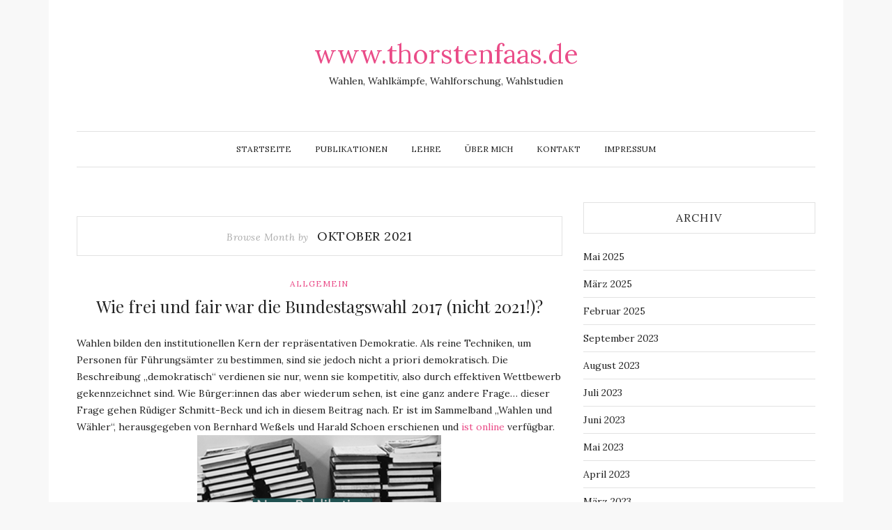

--- FILE ---
content_type: text/html; charset=UTF-8
request_url: https://www.thorstenfaas.de/?m=202110
body_size: 9664
content:
<!DOCTYPE html>
<html lang="de">
<head>
	<meta charset="UTF-8">
	<meta name="viewport" content="width=device-width, initial-scale=1.0">
	<link rel="profile" href="http://gmpg.org/xfn/11">
	<link rel="pingback" href="https://www.thorstenfaas.de/xmlrpc.php">

	<title>Oktober 2021 &#8211; www.thorstenfaas.de</title>
<meta name='robots' content='max-image-preview:large' />
	<style>img:is([sizes="auto" i], [sizes^="auto," i]) { contain-intrinsic-size: 3000px 1500px }</style>
	<link rel='dns-prefetch' href='//fonts.googleapis.com' />
<link rel="alternate" type="application/rss+xml" title="www.thorstenfaas.de &raquo; Feed" href="https://www.thorstenfaas.de/?feed=rss2" />
<link rel="alternate" type="application/rss+xml" title="www.thorstenfaas.de &raquo; Kommentar-Feed" href="https://www.thorstenfaas.de/?feed=comments-rss2" />
<script type="text/javascript">
/* <![CDATA[ */
window._wpemojiSettings = {"baseUrl":"https:\/\/s.w.org\/images\/core\/emoji\/16.0.1\/72x72\/","ext":".png","svgUrl":"https:\/\/s.w.org\/images\/core\/emoji\/16.0.1\/svg\/","svgExt":".svg","source":{"concatemoji":"https:\/\/www.thorstenfaas.de\/wp-includes\/js\/wp-emoji-release.min.js?ver=6.8.3"}};
/*! This file is auto-generated */
!function(s,n){var o,i,e;function c(e){try{var t={supportTests:e,timestamp:(new Date).valueOf()};sessionStorage.setItem(o,JSON.stringify(t))}catch(e){}}function p(e,t,n){e.clearRect(0,0,e.canvas.width,e.canvas.height),e.fillText(t,0,0);var t=new Uint32Array(e.getImageData(0,0,e.canvas.width,e.canvas.height).data),a=(e.clearRect(0,0,e.canvas.width,e.canvas.height),e.fillText(n,0,0),new Uint32Array(e.getImageData(0,0,e.canvas.width,e.canvas.height).data));return t.every(function(e,t){return e===a[t]})}function u(e,t){e.clearRect(0,0,e.canvas.width,e.canvas.height),e.fillText(t,0,0);for(var n=e.getImageData(16,16,1,1),a=0;a<n.data.length;a++)if(0!==n.data[a])return!1;return!0}function f(e,t,n,a){switch(t){case"flag":return n(e,"\ud83c\udff3\ufe0f\u200d\u26a7\ufe0f","\ud83c\udff3\ufe0f\u200b\u26a7\ufe0f")?!1:!n(e,"\ud83c\udde8\ud83c\uddf6","\ud83c\udde8\u200b\ud83c\uddf6")&&!n(e,"\ud83c\udff4\udb40\udc67\udb40\udc62\udb40\udc65\udb40\udc6e\udb40\udc67\udb40\udc7f","\ud83c\udff4\u200b\udb40\udc67\u200b\udb40\udc62\u200b\udb40\udc65\u200b\udb40\udc6e\u200b\udb40\udc67\u200b\udb40\udc7f");case"emoji":return!a(e,"\ud83e\udedf")}return!1}function g(e,t,n,a){var r="undefined"!=typeof WorkerGlobalScope&&self instanceof WorkerGlobalScope?new OffscreenCanvas(300,150):s.createElement("canvas"),o=r.getContext("2d",{willReadFrequently:!0}),i=(o.textBaseline="top",o.font="600 32px Arial",{});return e.forEach(function(e){i[e]=t(o,e,n,a)}),i}function t(e){var t=s.createElement("script");t.src=e,t.defer=!0,s.head.appendChild(t)}"undefined"!=typeof Promise&&(o="wpEmojiSettingsSupports",i=["flag","emoji"],n.supports={everything:!0,everythingExceptFlag:!0},e=new Promise(function(e){s.addEventListener("DOMContentLoaded",e,{once:!0})}),new Promise(function(t){var n=function(){try{var e=JSON.parse(sessionStorage.getItem(o));if("object"==typeof e&&"number"==typeof e.timestamp&&(new Date).valueOf()<e.timestamp+604800&&"object"==typeof e.supportTests)return e.supportTests}catch(e){}return null}();if(!n){if("undefined"!=typeof Worker&&"undefined"!=typeof OffscreenCanvas&&"undefined"!=typeof URL&&URL.createObjectURL&&"undefined"!=typeof Blob)try{var e="postMessage("+g.toString()+"("+[JSON.stringify(i),f.toString(),p.toString(),u.toString()].join(",")+"));",a=new Blob([e],{type:"text/javascript"}),r=new Worker(URL.createObjectURL(a),{name:"wpTestEmojiSupports"});return void(r.onmessage=function(e){c(n=e.data),r.terminate(),t(n)})}catch(e){}c(n=g(i,f,p,u))}t(n)}).then(function(e){for(var t in e)n.supports[t]=e[t],n.supports.everything=n.supports.everything&&n.supports[t],"flag"!==t&&(n.supports.everythingExceptFlag=n.supports.everythingExceptFlag&&n.supports[t]);n.supports.everythingExceptFlag=n.supports.everythingExceptFlag&&!n.supports.flag,n.DOMReady=!1,n.readyCallback=function(){n.DOMReady=!0}}).then(function(){return e}).then(function(){var e;n.supports.everything||(n.readyCallback(),(e=n.source||{}).concatemoji?t(e.concatemoji):e.wpemoji&&e.twemoji&&(t(e.twemoji),t(e.wpemoji)))}))}((window,document),window._wpemojiSettings);
/* ]]> */
</script>
<style id='wp-emoji-styles-inline-css' type='text/css'>

	img.wp-smiley, img.emoji {
		display: inline !important;
		border: none !important;
		box-shadow: none !important;
		height: 1em !important;
		width: 1em !important;
		margin: 0 0.07em !important;
		vertical-align: -0.1em !important;
		background: none !important;
		padding: 0 !important;
	}
</style>
<link rel='stylesheet' id='wp-block-library-css' href='https://www.thorstenfaas.de/wp-includes/css/dist/block-library/style.min.css?ver=6.8.3' type='text/css' media='all' />
<style id='classic-theme-styles-inline-css' type='text/css'>
/*! This file is auto-generated */
.wp-block-button__link{color:#fff;background-color:#32373c;border-radius:9999px;box-shadow:none;text-decoration:none;padding:calc(.667em + 2px) calc(1.333em + 2px);font-size:1.125em}.wp-block-file__button{background:#32373c;color:#fff;text-decoration:none}
</style>
<style id='global-styles-inline-css' type='text/css'>
:root{--wp--preset--aspect-ratio--square: 1;--wp--preset--aspect-ratio--4-3: 4/3;--wp--preset--aspect-ratio--3-4: 3/4;--wp--preset--aspect-ratio--3-2: 3/2;--wp--preset--aspect-ratio--2-3: 2/3;--wp--preset--aspect-ratio--16-9: 16/9;--wp--preset--aspect-ratio--9-16: 9/16;--wp--preset--color--black: #000000;--wp--preset--color--cyan-bluish-gray: #abb8c3;--wp--preset--color--white: #ffffff;--wp--preset--color--pale-pink: #f78da7;--wp--preset--color--vivid-red: #cf2e2e;--wp--preset--color--luminous-vivid-orange: #ff6900;--wp--preset--color--luminous-vivid-amber: #fcb900;--wp--preset--color--light-green-cyan: #7bdcb5;--wp--preset--color--vivid-green-cyan: #00d084;--wp--preset--color--pale-cyan-blue: #8ed1fc;--wp--preset--color--vivid-cyan-blue: #0693e3;--wp--preset--color--vivid-purple: #9b51e0;--wp--preset--gradient--vivid-cyan-blue-to-vivid-purple: linear-gradient(135deg,rgba(6,147,227,1) 0%,rgb(155,81,224) 100%);--wp--preset--gradient--light-green-cyan-to-vivid-green-cyan: linear-gradient(135deg,rgb(122,220,180) 0%,rgb(0,208,130) 100%);--wp--preset--gradient--luminous-vivid-amber-to-luminous-vivid-orange: linear-gradient(135deg,rgba(252,185,0,1) 0%,rgba(255,105,0,1) 100%);--wp--preset--gradient--luminous-vivid-orange-to-vivid-red: linear-gradient(135deg,rgba(255,105,0,1) 0%,rgb(207,46,46) 100%);--wp--preset--gradient--very-light-gray-to-cyan-bluish-gray: linear-gradient(135deg,rgb(238,238,238) 0%,rgb(169,184,195) 100%);--wp--preset--gradient--cool-to-warm-spectrum: linear-gradient(135deg,rgb(74,234,220) 0%,rgb(151,120,209) 20%,rgb(207,42,186) 40%,rgb(238,44,130) 60%,rgb(251,105,98) 80%,rgb(254,248,76) 100%);--wp--preset--gradient--blush-light-purple: linear-gradient(135deg,rgb(255,206,236) 0%,rgb(152,150,240) 100%);--wp--preset--gradient--blush-bordeaux: linear-gradient(135deg,rgb(254,205,165) 0%,rgb(254,45,45) 50%,rgb(107,0,62) 100%);--wp--preset--gradient--luminous-dusk: linear-gradient(135deg,rgb(255,203,112) 0%,rgb(199,81,192) 50%,rgb(65,88,208) 100%);--wp--preset--gradient--pale-ocean: linear-gradient(135deg,rgb(255,245,203) 0%,rgb(182,227,212) 50%,rgb(51,167,181) 100%);--wp--preset--gradient--electric-grass: linear-gradient(135deg,rgb(202,248,128) 0%,rgb(113,206,126) 100%);--wp--preset--gradient--midnight: linear-gradient(135deg,rgb(2,3,129) 0%,rgb(40,116,252) 100%);--wp--preset--font-size--small: 13px;--wp--preset--font-size--medium: 20px;--wp--preset--font-size--large: 36px;--wp--preset--font-size--x-large: 42px;--wp--preset--spacing--20: 0.44rem;--wp--preset--spacing--30: 0.67rem;--wp--preset--spacing--40: 1rem;--wp--preset--spacing--50: 1.5rem;--wp--preset--spacing--60: 2.25rem;--wp--preset--spacing--70: 3.38rem;--wp--preset--spacing--80: 5.06rem;--wp--preset--shadow--natural: 6px 6px 9px rgba(0, 0, 0, 0.2);--wp--preset--shadow--deep: 12px 12px 50px rgba(0, 0, 0, 0.4);--wp--preset--shadow--sharp: 6px 6px 0px rgba(0, 0, 0, 0.2);--wp--preset--shadow--outlined: 6px 6px 0px -3px rgba(255, 255, 255, 1), 6px 6px rgba(0, 0, 0, 1);--wp--preset--shadow--crisp: 6px 6px 0px rgba(0, 0, 0, 1);}:where(.is-layout-flex){gap: 0.5em;}:where(.is-layout-grid){gap: 0.5em;}body .is-layout-flex{display: flex;}.is-layout-flex{flex-wrap: wrap;align-items: center;}.is-layout-flex > :is(*, div){margin: 0;}body .is-layout-grid{display: grid;}.is-layout-grid > :is(*, div){margin: 0;}:where(.wp-block-columns.is-layout-flex){gap: 2em;}:where(.wp-block-columns.is-layout-grid){gap: 2em;}:where(.wp-block-post-template.is-layout-flex){gap: 1.25em;}:where(.wp-block-post-template.is-layout-grid){gap: 1.25em;}.has-black-color{color: var(--wp--preset--color--black) !important;}.has-cyan-bluish-gray-color{color: var(--wp--preset--color--cyan-bluish-gray) !important;}.has-white-color{color: var(--wp--preset--color--white) !important;}.has-pale-pink-color{color: var(--wp--preset--color--pale-pink) !important;}.has-vivid-red-color{color: var(--wp--preset--color--vivid-red) !important;}.has-luminous-vivid-orange-color{color: var(--wp--preset--color--luminous-vivid-orange) !important;}.has-luminous-vivid-amber-color{color: var(--wp--preset--color--luminous-vivid-amber) !important;}.has-light-green-cyan-color{color: var(--wp--preset--color--light-green-cyan) !important;}.has-vivid-green-cyan-color{color: var(--wp--preset--color--vivid-green-cyan) !important;}.has-pale-cyan-blue-color{color: var(--wp--preset--color--pale-cyan-blue) !important;}.has-vivid-cyan-blue-color{color: var(--wp--preset--color--vivid-cyan-blue) !important;}.has-vivid-purple-color{color: var(--wp--preset--color--vivid-purple) !important;}.has-black-background-color{background-color: var(--wp--preset--color--black) !important;}.has-cyan-bluish-gray-background-color{background-color: var(--wp--preset--color--cyan-bluish-gray) !important;}.has-white-background-color{background-color: var(--wp--preset--color--white) !important;}.has-pale-pink-background-color{background-color: var(--wp--preset--color--pale-pink) !important;}.has-vivid-red-background-color{background-color: var(--wp--preset--color--vivid-red) !important;}.has-luminous-vivid-orange-background-color{background-color: var(--wp--preset--color--luminous-vivid-orange) !important;}.has-luminous-vivid-amber-background-color{background-color: var(--wp--preset--color--luminous-vivid-amber) !important;}.has-light-green-cyan-background-color{background-color: var(--wp--preset--color--light-green-cyan) !important;}.has-vivid-green-cyan-background-color{background-color: var(--wp--preset--color--vivid-green-cyan) !important;}.has-pale-cyan-blue-background-color{background-color: var(--wp--preset--color--pale-cyan-blue) !important;}.has-vivid-cyan-blue-background-color{background-color: var(--wp--preset--color--vivid-cyan-blue) !important;}.has-vivid-purple-background-color{background-color: var(--wp--preset--color--vivid-purple) !important;}.has-black-border-color{border-color: var(--wp--preset--color--black) !important;}.has-cyan-bluish-gray-border-color{border-color: var(--wp--preset--color--cyan-bluish-gray) !important;}.has-white-border-color{border-color: var(--wp--preset--color--white) !important;}.has-pale-pink-border-color{border-color: var(--wp--preset--color--pale-pink) !important;}.has-vivid-red-border-color{border-color: var(--wp--preset--color--vivid-red) !important;}.has-luminous-vivid-orange-border-color{border-color: var(--wp--preset--color--luminous-vivid-orange) !important;}.has-luminous-vivid-amber-border-color{border-color: var(--wp--preset--color--luminous-vivid-amber) !important;}.has-light-green-cyan-border-color{border-color: var(--wp--preset--color--light-green-cyan) !important;}.has-vivid-green-cyan-border-color{border-color: var(--wp--preset--color--vivid-green-cyan) !important;}.has-pale-cyan-blue-border-color{border-color: var(--wp--preset--color--pale-cyan-blue) !important;}.has-vivid-cyan-blue-border-color{border-color: var(--wp--preset--color--vivid-cyan-blue) !important;}.has-vivid-purple-border-color{border-color: var(--wp--preset--color--vivid-purple) !important;}.has-vivid-cyan-blue-to-vivid-purple-gradient-background{background: var(--wp--preset--gradient--vivid-cyan-blue-to-vivid-purple) !important;}.has-light-green-cyan-to-vivid-green-cyan-gradient-background{background: var(--wp--preset--gradient--light-green-cyan-to-vivid-green-cyan) !important;}.has-luminous-vivid-amber-to-luminous-vivid-orange-gradient-background{background: var(--wp--preset--gradient--luminous-vivid-amber-to-luminous-vivid-orange) !important;}.has-luminous-vivid-orange-to-vivid-red-gradient-background{background: var(--wp--preset--gradient--luminous-vivid-orange-to-vivid-red) !important;}.has-very-light-gray-to-cyan-bluish-gray-gradient-background{background: var(--wp--preset--gradient--very-light-gray-to-cyan-bluish-gray) !important;}.has-cool-to-warm-spectrum-gradient-background{background: var(--wp--preset--gradient--cool-to-warm-spectrum) !important;}.has-blush-light-purple-gradient-background{background: var(--wp--preset--gradient--blush-light-purple) !important;}.has-blush-bordeaux-gradient-background{background: var(--wp--preset--gradient--blush-bordeaux) !important;}.has-luminous-dusk-gradient-background{background: var(--wp--preset--gradient--luminous-dusk) !important;}.has-pale-ocean-gradient-background{background: var(--wp--preset--gradient--pale-ocean) !important;}.has-electric-grass-gradient-background{background: var(--wp--preset--gradient--electric-grass) !important;}.has-midnight-gradient-background{background: var(--wp--preset--gradient--midnight) !important;}.has-small-font-size{font-size: var(--wp--preset--font-size--small) !important;}.has-medium-font-size{font-size: var(--wp--preset--font-size--medium) !important;}.has-large-font-size{font-size: var(--wp--preset--font-size--large) !important;}.has-x-large-font-size{font-size: var(--wp--preset--font-size--x-large) !important;}
:where(.wp-block-post-template.is-layout-flex){gap: 1.25em;}:where(.wp-block-post-template.is-layout-grid){gap: 1.25em;}
:where(.wp-block-columns.is-layout-flex){gap: 2em;}:where(.wp-block-columns.is-layout-grid){gap: 2em;}
:root :where(.wp-block-pullquote){font-size: 1.5em;line-height: 1.6;}
</style>
<link rel='stylesheet' id='bootstrap-css-css' href='https://www.thorstenfaas.de/wp-content/themes/zinnias-lite/assets/css/bootstrap.min.css' type='text/css' media='all' />
<link rel='stylesheet' id='font-awesome-css' href='https://www.thorstenfaas.de/wp-content/themes/zinnias-lite/assets/css/font-awesome.min.css' type='text/css' media='all' />
<link rel='stylesheet' id='magnific-popup-css-css' href='https://www.thorstenfaas.de/wp-content/themes/zinnias-lite/assets/css/magnific-popup.css' type='text/css' media='all' />
<link rel='stylesheet' id='slicknav-css-css' href='https://www.thorstenfaas.de/wp-content/themes/zinnias-lite/assets/css/slicknav.css' type='text/css' media='all' />
<link rel='stylesheet' id='zinnias-lite-style-css' href='https://www.thorstenfaas.de/wp-content/themes/zinnias-lite/style.css?ver=6.8.3' type='text/css' media='all' />
<link rel='stylesheet' id='responsive-css-css' href='https://www.thorstenfaas.de/wp-content/themes/zinnias-lite/assets/css/responsive.css' type='text/css' media='all' />
<link rel='stylesheet' id='google-font-lora-css' href='//fonts.googleapis.com/css?family=Lora:400,400italic,700,700italic' type='text/css' media='all' />
<link rel='stylesheet' id='google-font-playfair-display-css' href='//fonts.googleapis.com/css?family=Playfair+Display:400,%20%20%20%20400italic,700,700italic,900,900italic' type='text/css' media='all' />
<script type="text/javascript" src="https://www.thorstenfaas.de/wp-includes/js/jquery/jquery.min.js?ver=3.7.1" id="jquery-core-js"></script>
<script type="text/javascript" src="https://www.thorstenfaas.de/wp-includes/js/jquery/jquery-migrate.min.js?ver=3.4.1" id="jquery-migrate-js"></script>
<link rel="https://api.w.org/" href="https://www.thorstenfaas.de/index.php?rest_route=/" /><link rel="EditURI" type="application/rsd+xml" title="RSD" href="https://www.thorstenfaas.de/xmlrpc.php?rsd" />
<meta name="generator" content="WordPress 6.8.3" />
</head>
<body class="archive date wp-theme-zinnias-lite">
<div class="container">
	<div class="row">
		<div class="col-md-12">
			<div class="zinnias-main-wrap">

				<!-- header section start -->
				<header class="header">

					<!-- main-logo section start-->
					<div class="main-logo-section">

													<div class="main-logo text-logo text-center">
								<a href="https://www.thorstenfaas.de/">www.thorstenfaas.de</a>

								<p>Wahlen, Wahlkämpfe, Wahlforschung, Wahlstudien</p>
							</div><!-- /Logo -->
											</div>
					<!-- main-logo section end-->

					<!-- primary menu start -->
					<div id="category-menu">
						<div class="category-menu">
							<ul id="menu-tf" class="cat-menu"><li id="menu-item-2337" class="menu-item menu-item-type-custom menu-item-object-custom menu-item-home menu-item-2337"><a href="http://www.thorstenfaas.de">Startseite</a></li>
<li id="menu-item-2342" class="menu-item menu-item-type-post_type menu-item-object-page menu-item-2342"><a href="https://www.thorstenfaas.de/?page_id=63">Publikationen</a></li>
<li id="menu-item-2340" class="menu-item menu-item-type-post_type menu-item-object-page menu-item-2340"><a href="https://www.thorstenfaas.de/?page_id=75">Lehre</a></li>
<li id="menu-item-2343" class="menu-item menu-item-type-post_type menu-item-object-page menu-item-2343"><a href="https://www.thorstenfaas.de/?page_id=41">Über mich</a></li>
<li id="menu-item-2338" class="menu-item menu-item-type-post_type menu-item-object-page menu-item-2338"><a href="https://www.thorstenfaas.de/?page_id=104">Kontakt</a></li>
<li id="menu-item-2339" class="menu-item menu-item-type-post_type menu-item-object-page menu-item-2339"><a href="https://www.thorstenfaas.de/?page_id=101">Impressum</a></li>
</ul>						</div>
						<div class="mobile-cat-menu"></div>
					</div>
					<!-- primary menu end -->
				</header>
				<!-- header section end -->

<!-- main-content section start -->
<div class="main-content">
	<div class="row">
		<div class="col-md-8">

			<div class="archive-header text-center">
				<div class="archive-title">Browse Month by <span class="archive-name">Oktober 2021</span></div>			</div>
			<!-- .page-header -->

			<article id="post-3271" class="large-post post-3271 post type-post status-publish format-standard hentry category-allgemein">
	<header class="entry-header text-center">

		<div class="post-in text-uppercase"><a href="https://www.thorstenfaas.de/?cat=1" rel="category">Allgemein</a></div>

		<h2 class="entry-title"><a href="https://www.thorstenfaas.de/?p=3271" rel="bookmark">Wie frei und fair war die Bundestagswahl 2017 (nicht 2021!)?</a></h2>	</header>

	<!-- Gallery Post -->
	
		
	
	<div class="entry-content">
		<p>Wahlen bilden den institutionellen Kern der repräsentativen Demokratie. Als reine Techniken, um Personen für Führungsämter zu bestimmen, sind sie jedoch nicht a priori demokratisch. Die Beschreibung „demokratisch“ verdienen sie nur, wenn sie kompetitiv, also durch effektiven Wettbewerb gekennzeichnet sind. Wie Bürger:innen das aber wiederum sehen, ist eine ganz andere Frage&#8230; dieser Frage gehen Rüdiger Schmitt-Beck und ich in diesem Beitrag nach. Er ist im Sammelband „Wahlen und Wähler“, herausgegeben von Bernhard Weßels und Harald Schoen erschienen und <a href="https://link.springer.com/chapter/10.1007/978-3-658-33582-3_8">ist online</a> verfügbar.<img fetchpriority="high" decoding="async" class="size-full wp-image-3273 aligncenter" src="https://www.thorstenfaas.de/wp-content/uploads/2022/10/pub_schmittbeckfaas-1.png" alt="" width="350" height="435" srcset="https://www.thorstenfaas.de/wp-content/uploads/2022/10/pub_schmittbeckfaas-1.png 350w, https://www.thorstenfaas.de/wp-content/uploads/2022/10/pub_schmittbeckfaas-1-241x300.png 241w" sizes="(max-width: 350px) 100vw, 350px" /></p>

	</div>
</article>
<article id="post-3275" class="large-post post-3275 post type-post status-publish format-standard hentry category-allgemein">
	<header class="entry-header text-center">

		<div class="post-in text-uppercase"><a href="https://www.thorstenfaas.de/?cat=1" rel="category">Allgemein</a></div>

		<h2 class="entry-title"><a href="https://www.thorstenfaas.de/?p=3275" rel="bookmark">The rise and fall of polls? &#8211; Präsenz und Präzision von Umfragen in volatilen Zeiten</a></h2>	</header>

	<!-- Gallery Post -->
	
		
	
	<div class="entry-content">
		<p>Von der #Aufscholzjagd über die dringend benötigte „Trendwende“ bis hin zum sprichwörtlichen „Umfragekeller“, den es schleunigst zu verlassen gilt: Für Parteien ist die Entwicklung ihrer Umfragewerte ein zentrales Maß des (aktuellen) Erfolgs, insbesondere in Wahlkampfzeiten. Der Beitrag betrachtet drei Facetten rund um das Thema „Meinungsumfragen“ für die zurückliegenden vier Bundestagswahlen: Wie viele Umfragen gab es überhaupt? Wie dicht lagen die Umfragen an den letztlich resultierenden Ergebnissen? Und wie stark schwankte eigentlich alles über längere Zeiträume hinweg? Der Artikel von Anton Könneke und mir, veröffentlicht von der Friedrich-Ebert-Stiftung, ist <a href="http://library.fes.de/pdf-files/a-p-b/18372.pdf" target="_blank" rel="noopener">online</a> verfügbar.</p>

	</div>
</article>
<article id="post-3269" class="large-post post-3269 post type-post status-publish format-standard hentry category-allgemein">
	<header class="entry-header text-center">

		<div class="post-in text-uppercase"><a href="https://www.thorstenfaas.de/?cat=1" rel="category">Allgemein</a></div>

		<h2 class="entry-title"><a href="https://www.thorstenfaas.de/?p=3269" rel="bookmark">Wählen Ab 16? Pro und Contra @ APuZ</a></h2>	</header>

	<!-- Gallery Post -->
	
		
	
	<div class="entry-content">
		<p>Zur aktuellen Ausgabe der APuZ zum Thema „Jugend und Protest“ konnten Anton Könneke und ich einen Beitrag zum Thema „Wählen mit 16“ beisteuern. Der Artikel diskutiert und erläutert die diversen Argumente für und gegen eine Absenkung des Wahlalters, zu lesen <a href="https://www.bpb.de/apuz/jugend-und-protest-2021/340349/waehlen-ab-16-pro-und-contra">hier</a>.</p>

	</div>
</article>
<article id="post-3265" class="large-post post-3265 post type-post status-publish format-standard hentry category-allgemein">
	<header class="entry-header text-center">

		<div class="post-in text-uppercase"><a href="https://www.thorstenfaas.de/?cat=1" rel="category">Allgemein</a></div>

		<h2 class="entry-title"><a href="https://www.thorstenfaas.de/?p=3265" rel="bookmark">Post-Election Demokratie um 12: Pandemie, Parolen, Positionen</a></h2>	</header>

	<!-- Gallery Post -->
	
		
	
	<div class="entry-content">
		<p>Am 06. Oktober 2021 empfangen wir Sie zum zwölften Lunchtalk &#8222;Demokratie um 12&#8220; wieder vor Ort in der Landesvertretung Rheinland-Pfalz. Unsere Expert:innen ordnen die Ergebnisse der Bundestagswahl am 26. September 2021 vor dem Hintergrund eines Ausnahmewahljahres ein. Kaum eine Wahl in der bundesrepublikanischen Geschichte brachte bisher so viel Unsicherheit mit sich.</p>
<p>Die weltweite Pandemie, deren Folgen alle Lebensbereiche umfasst, sowie eine Flutkatastrophe, die Deutschland vor nicht geahnte Herausforderungen stellt, sind nur zwei der einschneidenden Ereignisse, die die Wähler:innen ihre Wahlentscheidung unter neuen Vorzeichen treffen lassen. Die Ära Merkel endet in einer Zeit, in der sich das globale Gefüge weiter verändert und das gesellschaftliche Miteinander immer wieder gefordert wird.</p>
<p>Die Unsicherheit spiegelt sich auch in den Umfragen wider: noch nie lagen die Parteien so nah beieinander, noch nie war der Wahlausgang so offen. Eine außergewöhnliche Lage für die Parteien, in der es nicht nur auf Wahlprogramme und politische Positionen ankommt, sondern die Kandidat:innen für das Kanzleramt auch persönlich im medialen Fokus stehen.</p>
<p>Zum Thema Pandemie, Parolen, Positionen &#8211; Was hat die Wahl 2021 entschieden? diskutiert Staatssekretärin Heike Raab, Bevollmächtigte des Landes beim Bund und für Europa und Medien,</p>
<p>am 06. Oktober 2021, um 12.00 Uhr,</p>
<p>in der Landesvertretung Rheinland-Pfalz,<br />
In den Ministergärten 6, 10117 Berlin</p>
<p>mit unseren Gästen</p>
<p>Kerstin Münstermann, Rheinischen Post</p>
<p>Janina Mütze, Civey, und</p>
<p>Prof. Dr. Thorsten Faas, Professor für Politische Soziologie der Bundesrepublik Deutschland, Freie Universität Berlin.</p>
<p>Mit den Expert:innen aus Wissenschaft, Umfrageforschung und Medien sprechen wir darüber, ob die vielschichtige Unsicherheit die Wähler:innen eher zum weiter so oder zu komplett neuen Wegen geführt hat. Welche waren die ausschlaggebenden Faktoren, die die Bundestagswahl 2021 entschieden haben? Welche Lehren aus dem zurückliegenden Wahljahr waren aus Sicht der politischen Beobachter:innen besonders prägnant?</p>

	</div>
</article>
<article id="post-3260" class="large-post post-3260 post type-post status-publish format-standard hentry category-allgemein">
	<header class="entry-header text-center">

		<div class="post-in text-uppercase"><a href="https://www.thorstenfaas.de/?cat=1" rel="category">Allgemein</a></div>

		<h2 class="entry-title"><a href="https://www.thorstenfaas.de/?p=3260" rel="bookmark">#unter3 Jubiläum! Folge 50!</a></h2>	</header>

	<!-- Gallery Post -->
	
		
	
	<div class="entry-content">
		<p><img decoding="async" class="size-full wp-image-3261 aligncenter" src="https://www.thorstenfaas.de/wp-content/uploads/2022/10/jubi.png" alt="" width="492" height="672" srcset="https://www.thorstenfaas.de/wp-content/uploads/2022/10/jubi.png 492w, https://www.thorstenfaas.de/wp-content/uploads/2022/10/jubi-220x300.png 220w" sizes="(max-width: 492px) 100vw, 492px" /></p>

	</div>
</article>
		<div class="navigation">

			
			
		</div>
				</div>

		<div class="col-md-4">
	<div class="primary-sidebar widget-area" role="complementary">
		<aside id="archives-2" class="widget widget_archive"><h2 class="widget-title text-uppercase text-center">Archiv</h2>
			<ul>
					<li><a href='https://www.thorstenfaas.de/?m=202505'>Mai 2025</a></li>
	<li><a href='https://www.thorstenfaas.de/?m=202503'>März 2025</a></li>
	<li><a href='https://www.thorstenfaas.de/?m=202502'>Februar 2025</a></li>
	<li><a href='https://www.thorstenfaas.de/?m=202309'>September 2023</a></li>
	<li><a href='https://www.thorstenfaas.de/?m=202308'>August 2023</a></li>
	<li><a href='https://www.thorstenfaas.de/?m=202307'>Juli 2023</a></li>
	<li><a href='https://www.thorstenfaas.de/?m=202306'>Juni 2023</a></li>
	<li><a href='https://www.thorstenfaas.de/?m=202305'>Mai 2023</a></li>
	<li><a href='https://www.thorstenfaas.de/?m=202304'>April 2023</a></li>
	<li><a href='https://www.thorstenfaas.de/?m=202303'>März 2023</a></li>
	<li><a href='https://www.thorstenfaas.de/?m=202302'>Februar 2023</a></li>
	<li><a href='https://www.thorstenfaas.de/?m=202301'>Januar 2023</a></li>
	<li><a href='https://www.thorstenfaas.de/?m=202212'>Dezember 2022</a></li>
	<li><a href='https://www.thorstenfaas.de/?m=202211'>November 2022</a></li>
	<li><a href='https://www.thorstenfaas.de/?m=202210'>Oktober 2022</a></li>
	<li><a href='https://www.thorstenfaas.de/?m=202209'>September 2022</a></li>
	<li><a href='https://www.thorstenfaas.de/?m=202208'>August 2022</a></li>
	<li><a href='https://www.thorstenfaas.de/?m=202207'>Juli 2022</a></li>
	<li><a href='https://www.thorstenfaas.de/?m=202206'>Juni 2022</a></li>
	<li><a href='https://www.thorstenfaas.de/?m=202205'>Mai 2022</a></li>
	<li><a href='https://www.thorstenfaas.de/?m=202204'>April 2022</a></li>
	<li><a href='https://www.thorstenfaas.de/?m=202203'>März 2022</a></li>
	<li><a href='https://www.thorstenfaas.de/?m=202112'>Dezember 2021</a></li>
	<li><a href='https://www.thorstenfaas.de/?m=202111'>November 2021</a></li>
	<li><a href='https://www.thorstenfaas.de/?m=202110'>Oktober 2021</a></li>
	<li><a href='https://www.thorstenfaas.de/?m=202109'>September 2021</a></li>
	<li><a href='https://www.thorstenfaas.de/?m=202108'>August 2021</a></li>
	<li><a href='https://www.thorstenfaas.de/?m=202107'>Juli 2021</a></li>
	<li><a href='https://www.thorstenfaas.de/?m=202106'>Juni 2021</a></li>
	<li><a href='https://www.thorstenfaas.de/?m=202105'>Mai 2021</a></li>
	<li><a href='https://www.thorstenfaas.de/?m=202104'>April 2021</a></li>
	<li><a href='https://www.thorstenfaas.de/?m=202103'>März 2021</a></li>
	<li><a href='https://www.thorstenfaas.de/?m=202102'>Februar 2021</a></li>
	<li><a href='https://www.thorstenfaas.de/?m=202101'>Januar 2021</a></li>
	<li><a href='https://www.thorstenfaas.de/?m=202012'>Dezember 2020</a></li>
	<li><a href='https://www.thorstenfaas.de/?m=202011'>November 2020</a></li>
	<li><a href='https://www.thorstenfaas.de/?m=202009'>September 2020</a></li>
	<li><a href='https://www.thorstenfaas.de/?m=202008'>August 2020</a></li>
	<li><a href='https://www.thorstenfaas.de/?m=202007'>Juli 2020</a></li>
	<li><a href='https://www.thorstenfaas.de/?m=202006'>Juni 2020</a></li>
	<li><a href='https://www.thorstenfaas.de/?m=202005'>Mai 2020</a></li>
	<li><a href='https://www.thorstenfaas.de/?m=202004'>April 2020</a></li>
	<li><a href='https://www.thorstenfaas.de/?m=202002'>Februar 2020</a></li>
	<li><a href='https://www.thorstenfaas.de/?m=202001'>Januar 2020</a></li>
	<li><a href='https://www.thorstenfaas.de/?m=201912'>Dezember 2019</a></li>
	<li><a href='https://www.thorstenfaas.de/?m=201911'>November 2019</a></li>
	<li><a href='https://www.thorstenfaas.de/?m=201910'>Oktober 2019</a></li>
	<li><a href='https://www.thorstenfaas.de/?m=201909'>September 2019</a></li>
	<li><a href='https://www.thorstenfaas.de/?m=201908'>August 2019</a></li>
	<li><a href='https://www.thorstenfaas.de/?m=201906'>Juni 2019</a></li>
	<li><a href='https://www.thorstenfaas.de/?m=201905'>Mai 2019</a></li>
	<li><a href='https://www.thorstenfaas.de/?m=201904'>April 2019</a></li>
	<li><a href='https://www.thorstenfaas.de/?m=201903'>März 2019</a></li>
	<li><a href='https://www.thorstenfaas.de/?m=201902'>Februar 2019</a></li>
	<li><a href='https://www.thorstenfaas.de/?m=201901'>Januar 2019</a></li>
	<li><a href='https://www.thorstenfaas.de/?m=201812'>Dezember 2018</a></li>
	<li><a href='https://www.thorstenfaas.de/?m=201811'>November 2018</a></li>
	<li><a href='https://www.thorstenfaas.de/?m=201810'>Oktober 2018</a></li>
	<li><a href='https://www.thorstenfaas.de/?m=201809'>September 2018</a></li>
	<li><a href='https://www.thorstenfaas.de/?m=201808'>August 2018</a></li>
	<li><a href='https://www.thorstenfaas.de/?m=201807'>Juli 2018</a></li>
	<li><a href='https://www.thorstenfaas.de/?m=201806'>Juni 2018</a></li>
	<li><a href='https://www.thorstenfaas.de/?m=201804'>April 2018</a></li>
	<li><a href='https://www.thorstenfaas.de/?m=201803'>März 2018</a></li>
	<li><a href='https://www.thorstenfaas.de/?m=201802'>Februar 2018</a></li>
	<li><a href='https://www.thorstenfaas.de/?m=201712'>Dezember 2017</a></li>
	<li><a href='https://www.thorstenfaas.de/?m=201711'>November 2017</a></li>
	<li><a href='https://www.thorstenfaas.de/?m=201710'>Oktober 2017</a></li>
	<li><a href='https://www.thorstenfaas.de/?m=201709'>September 2017</a></li>
	<li><a href='https://www.thorstenfaas.de/?m=201708'>August 2017</a></li>
	<li><a href='https://www.thorstenfaas.de/?m=201707'>Juli 2017</a></li>
	<li><a href='https://www.thorstenfaas.de/?m=201706'>Juni 2017</a></li>
	<li><a href='https://www.thorstenfaas.de/?m=201705'>Mai 2017</a></li>
	<li><a href='https://www.thorstenfaas.de/?m=201703'>März 2017</a></li>
	<li><a href='https://www.thorstenfaas.de/?m=201702'>Februar 2017</a></li>
	<li><a href='https://www.thorstenfaas.de/?m=201701'>Januar 2017</a></li>
	<li><a href='https://www.thorstenfaas.de/?m=201612'>Dezember 2016</a></li>
	<li><a href='https://www.thorstenfaas.de/?m=201611'>November 2016</a></li>
	<li><a href='https://www.thorstenfaas.de/?m=201610'>Oktober 2016</a></li>
	<li><a href='https://www.thorstenfaas.de/?m=201607'>Juli 2016</a></li>
	<li><a href='https://www.thorstenfaas.de/?m=201603'>März 2016</a></li>
	<li><a href='https://www.thorstenfaas.de/?m=201602'>Februar 2016</a></li>
	<li><a href='https://www.thorstenfaas.de/?m=201601'>Januar 2016</a></li>
	<li><a href='https://www.thorstenfaas.de/?m=201512'>Dezember 2015</a></li>
	<li><a href='https://www.thorstenfaas.de/?m=201511'>November 2015</a></li>
	<li><a href='https://www.thorstenfaas.de/?m=201510'>Oktober 2015</a></li>
	<li><a href='https://www.thorstenfaas.de/?m=201509'>September 2015</a></li>
	<li><a href='https://www.thorstenfaas.de/?m=201507'>Juli 2015</a></li>
	<li><a href='https://www.thorstenfaas.de/?m=201506'>Juni 2015</a></li>
	<li><a href='https://www.thorstenfaas.de/?m=201505'>Mai 2015</a></li>
	<li><a href='https://www.thorstenfaas.de/?m=201503'>März 2015</a></li>
	<li><a href='https://www.thorstenfaas.de/?m=201501'>Januar 2015</a></li>
	<li><a href='https://www.thorstenfaas.de/?m=201411'>November 2014</a></li>
	<li><a href='https://www.thorstenfaas.de/?m=201410'>Oktober 2014</a></li>
	<li><a href='https://www.thorstenfaas.de/?m=201409'>September 2014</a></li>
	<li><a href='https://www.thorstenfaas.de/?m=201407'>Juli 2014</a></li>
	<li><a href='https://www.thorstenfaas.de/?m=201406'>Juni 2014</a></li>
	<li><a href='https://www.thorstenfaas.de/?m=201405'>Mai 2014</a></li>
	<li><a href='https://www.thorstenfaas.de/?m=201404'>April 2014</a></li>
	<li><a href='https://www.thorstenfaas.de/?m=201403'>März 2014</a></li>
	<li><a href='https://www.thorstenfaas.de/?m=201402'>Februar 2014</a></li>
	<li><a href='https://www.thorstenfaas.de/?m=201401'>Januar 2014</a></li>
	<li><a href='https://www.thorstenfaas.de/?m=201312'>Dezember 2013</a></li>
	<li><a href='https://www.thorstenfaas.de/?m=201311'>November 2013</a></li>
	<li><a href='https://www.thorstenfaas.de/?m=201310'>Oktober 2013</a></li>
	<li><a href='https://www.thorstenfaas.de/?m=201309'>September 2013</a></li>
	<li><a href='https://www.thorstenfaas.de/?m=201308'>August 2013</a></li>
	<li><a href='https://www.thorstenfaas.de/?m=201307'>Juli 2013</a></li>
	<li><a href='https://www.thorstenfaas.de/?m=201306'>Juni 2013</a></li>
	<li><a href='https://www.thorstenfaas.de/?m=201305'>Mai 2013</a></li>
	<li><a href='https://www.thorstenfaas.de/?m=201304'>April 2013</a></li>
	<li><a href='https://www.thorstenfaas.de/?m=201303'>März 2013</a></li>
	<li><a href='https://www.thorstenfaas.de/?m=201301'>Januar 2013</a></li>
	<li><a href='https://www.thorstenfaas.de/?m=201212'>Dezember 2012</a></li>
	<li><a href='https://www.thorstenfaas.de/?m=201211'>November 2012</a></li>
	<li><a href='https://www.thorstenfaas.de/?m=201210'>Oktober 2012</a></li>
	<li><a href='https://www.thorstenfaas.de/?m=201209'>September 2012</a></li>
	<li><a href='https://www.thorstenfaas.de/?m=201207'>Juli 2012</a></li>
	<li><a href='https://www.thorstenfaas.de/?m=201206'>Juni 2012</a></li>
	<li><a href='https://www.thorstenfaas.de/?m=201205'>Mai 2012</a></li>
	<li><a href='https://www.thorstenfaas.de/?m=201203'>März 2012</a></li>
	<li><a href='https://www.thorstenfaas.de/?m=201202'>Februar 2012</a></li>
	<li><a href='https://www.thorstenfaas.de/?m=201201'>Januar 2012</a></li>
	<li><a href='https://www.thorstenfaas.de/?m=201112'>Dezember 2011</a></li>
	<li><a href='https://www.thorstenfaas.de/?m=201111'>November 2011</a></li>
	<li><a href='https://www.thorstenfaas.de/?m=201110'>Oktober 2011</a></li>
	<li><a href='https://www.thorstenfaas.de/?m=201109'>September 2011</a></li>
	<li><a href='https://www.thorstenfaas.de/?m=201107'>Juli 2011</a></li>
	<li><a href='https://www.thorstenfaas.de/?m=201106'>Juni 2011</a></li>
	<li><a href='https://www.thorstenfaas.de/?m=201105'>Mai 2011</a></li>
	<li><a href='https://www.thorstenfaas.de/?m=201104'>April 2011</a></li>
	<li><a href='https://www.thorstenfaas.de/?m=201103'>März 2011</a></li>
	<li><a href='https://www.thorstenfaas.de/?m=201102'>Februar 2011</a></li>
	<li><a href='https://www.thorstenfaas.de/?m=201101'>Januar 2011</a></li>
	<li><a href='https://www.thorstenfaas.de/?m=201012'>Dezember 2010</a></li>
	<li><a href='https://www.thorstenfaas.de/?m=201011'>November 2010</a></li>
	<li><a href='https://www.thorstenfaas.de/?m=201010'>Oktober 2010</a></li>
	<li><a href='https://www.thorstenfaas.de/?m=201009'>September 2010</a></li>
	<li><a href='https://www.thorstenfaas.de/?m=201008'>August 2010</a></li>
	<li><a href='https://www.thorstenfaas.de/?m=201007'>Juli 2010</a></li>
	<li><a href='https://www.thorstenfaas.de/?m=201006'>Juni 2010</a></li>
	<li><a href='https://www.thorstenfaas.de/?m=201005'>Mai 2010</a></li>
	<li><a href='https://www.thorstenfaas.de/?m=201004'>April 2010</a></li>
	<li><a href='https://www.thorstenfaas.de/?m=201003'>März 2010</a></li>
	<li><a href='https://www.thorstenfaas.de/?m=201002'>Februar 2010</a></li>
	<li><a href='https://www.thorstenfaas.de/?m=201001'>Januar 2010</a></li>
	<li><a href='https://www.thorstenfaas.de/?m=200912'>Dezember 2009</a></li>
	<li><a href='https://www.thorstenfaas.de/?m=200911'>November 2009</a></li>
	<li><a href='https://www.thorstenfaas.de/?m=200910'>Oktober 2009</a></li>
	<li><a href='https://www.thorstenfaas.de/?m=200909'>September 2009</a></li>
	<li><a href='https://www.thorstenfaas.de/?m=200908'>August 2009</a></li>
	<li><a href='https://www.thorstenfaas.de/?m=200907'>Juli 2009</a></li>
	<li><a href='https://www.thorstenfaas.de/?m=200906'>Juni 2009</a></li>
	<li><a href='https://www.thorstenfaas.de/?m=200905'>Mai 2009</a></li>
	<li><a href='https://www.thorstenfaas.de/?m=200904'>April 2009</a></li>
	<li><a href='https://www.thorstenfaas.de/?m=200903'>März 2009</a></li>
	<li><a href='https://www.thorstenfaas.de/?m=200902'>Februar 2009</a></li>
	<li><a href='https://www.thorstenfaas.de/?m=200901'>Januar 2009</a></li>
			</ul>

			</aside><aside id="categories-385759311" class="widget widget_categories"><h2 class="widget-title text-uppercase text-center">Kategorien</h2>
			<ul>
					<li class="cat-item cat-item-1"><a href="https://www.thorstenfaas.de/?cat=1">Allgemein</a>
</li>
	<li class="cat-item cat-item-15"><a href="https://www.thorstenfaas.de/?cat=15">Lehre</a>
</li>
	<li class="cat-item cat-item-62"><a href="https://www.thorstenfaas.de/?cat=62">Medien</a>
</li>
	<li class="cat-item cat-item-34"><a href="https://www.thorstenfaas.de/?cat=34">Meine Forschung</a>
<ul class='children'>
	<li class="cat-item cat-item-37"><a href="https://www.thorstenfaas.de/?cat=37">Projekte</a>
</li>
	<li class="cat-item cat-item-35"><a href="https://www.thorstenfaas.de/?cat=35">Publikationen</a>
</li>
	<li class="cat-item cat-item-36"><a href="https://www.thorstenfaas.de/?cat=36">Vorträge</a>
</li>
</ul>
</li>
	<li class="cat-item cat-item-16"><a href="https://www.thorstenfaas.de/?cat=16">Methoden</a>
<ul class='children'>
	<li class="cat-item cat-item-44"><a href="https://www.thorstenfaas.de/?cat=44">Antwortlatenzen</a>
</li>
	<li class="cat-item cat-item-41"><a href="https://www.thorstenfaas.de/?cat=41">Experimente</a>
</li>
	<li class="cat-item cat-item-43"><a href="https://www.thorstenfaas.de/?cat=43">Onlineforschung</a>
</li>
	<li class="cat-item cat-item-49"><a href="https://www.thorstenfaas.de/?cat=49">Real-Time-Response</a>
</li>
	<li class="cat-item cat-item-42"><a href="https://www.thorstenfaas.de/?cat=42">Umfragen</a>
</li>
</ul>
</li>
	<li class="cat-item cat-item-20"><a href="https://www.thorstenfaas.de/?cat=20">Profession</a>
<ul class='children'>
	<li class="cat-item cat-item-29"><a href="https://www.thorstenfaas.de/?cat=29">AK Wahlen</a>
</li>
	<li class="cat-item cat-item-40"><a href="https://www.thorstenfaas.de/?cat=40">British Election Study</a>
</li>
	<li class="cat-item cat-item-31"><a href="https://www.thorstenfaas.de/?cat=31">Calls</a>
</li>
	<li class="cat-item cat-item-30"><a href="https://www.thorstenfaas.de/?cat=30">DGfW</a>
</li>
	<li class="cat-item cat-item-39"><a href="https://www.thorstenfaas.de/?cat=39">DVPW</a>
</li>
	<li class="cat-item cat-item-60"><a href="https://www.thorstenfaas.de/?cat=60">ECPR</a>
</li>
	<li class="cat-item cat-item-47"><a href="https://www.thorstenfaas.de/?cat=47">German Election Study</a>
</li>
	<li class="cat-item cat-item-56"><a href="https://www.thorstenfaas.de/?cat=56">MPSA</a>
</li>
	<li class="cat-item cat-item-32"><a href="https://www.thorstenfaas.de/?cat=32">Tagungen</a>
</li>
</ul>
</li>
	<li class="cat-item cat-item-57"><a href="https://www.thorstenfaas.de/?cat=57">Unterwegs</a>
</li>
	<li class="cat-item cat-item-19"><a href="https://www.thorstenfaas.de/?cat=19">Wahlforschung</a>
<ul class='children'>
	<li class="cat-item cat-item-53"><a href="https://www.thorstenfaas.de/?cat=53">Arbeitslosigkeit</a>
</li>
	<li class="cat-item cat-item-63"><a href="https://www.thorstenfaas.de/?cat=63">Celebrity Endorsements</a>
</li>
	<li class="cat-item cat-item-54"><a href="https://www.thorstenfaas.de/?cat=54">Direkte Wähleransprache</a>
</li>
	<li class="cat-item cat-item-59"><a href="https://www.thorstenfaas.de/?cat=59">Economic Voting</a>
</li>
	<li class="cat-item cat-item-46"><a href="https://www.thorstenfaas.de/?cat=46">Internetwahlkampf</a>
</li>
	<li class="cat-item cat-item-64"><a href="https://www.thorstenfaas.de/?cat=64">Interpersonale Kommunikation</a>
</li>
	<li class="cat-item cat-item-51"><a href="https://www.thorstenfaas.de/?cat=51">Kommunalwahlen</a>
</li>
	<li class="cat-item cat-item-61"><a href="https://www.thorstenfaas.de/?cat=61">Landtagswahl</a>
</li>
	<li class="cat-item cat-item-58"><a href="https://www.thorstenfaas.de/?cat=58">Parteiwahl</a>
</li>
	<li class="cat-item cat-item-48"><a href="https://www.thorstenfaas.de/?cat=48">TV-Duelle</a>
</li>
	<li class="cat-item cat-item-50"><a href="https://www.thorstenfaas.de/?cat=50">Wahlbeteiligung</a>
</li>
	<li class="cat-item cat-item-45"><a href="https://www.thorstenfaas.de/?cat=45">Wahlkampf</a>
</li>
	<li class="cat-item cat-item-55"><a href="https://www.thorstenfaas.de/?cat=55">Wahlrecht</a>
</li>
</ul>
</li>
	<li class="cat-item cat-item-9"><a href="https://www.thorstenfaas.de/?cat=9">Über mich</a>
<ul class='children'>
	<li class="cat-item cat-item-33"><a href="https://www.thorstenfaas.de/?cat=33">CV</a>
</li>
</ul>
</li>
			</ul>

			</aside><aside id="pages-4" class="widget widget_pages"><h2 class="widget-title text-uppercase text-center">Seiten</h2>
			<ul>
				<li class="page_item page-item-101"><a href="https://www.thorstenfaas.de/?page_id=101">Impressum</a></li>
<li class="page_item page-item-104"><a href="https://www.thorstenfaas.de/?page_id=104">Kontakt</a></li>
<li class="page_item page-item-75"><a href="https://www.thorstenfaas.de/?page_id=75">Lehre</a></li>
<li class="page_item page-item-63 page_item_has_children"><a href="https://www.thorstenfaas.de/?page_id=63">Publikationen</a>
<ul class='children'>
	<li class="page_item page-item-225"><a href="https://www.thorstenfaas.de/?page_id=225">2001</a></li>
	<li class="page_item page-item-197"><a href="https://www.thorstenfaas.de/?page_id=197">2002</a></li>
	<li class="page_item page-item-195"><a href="https://www.thorstenfaas.de/?page_id=195">2003</a></li>
	<li class="page_item page-item-193"><a href="https://www.thorstenfaas.de/?page_id=193">2004</a></li>
	<li class="page_item page-item-191"><a href="https://www.thorstenfaas.de/?page_id=191">2005</a></li>
	<li class="page_item page-item-189"><a href="https://www.thorstenfaas.de/?page_id=189">2006</a></li>
	<li class="page_item page-item-187"><a href="https://www.thorstenfaas.de/?page_id=187">2007</a></li>
	<li class="page_item page-item-183"><a href="https://www.thorstenfaas.de/?page_id=183">2008</a></li>
	<li class="page_item page-item-181"><a href="https://www.thorstenfaas.de/?page_id=181">2009</a></li>
	<li class="page_item page-item-911"><a href="https://www.thorstenfaas.de/?page_id=911">2010</a></li>
	<li class="page_item page-item-1195"><a href="https://www.thorstenfaas.de/?page_id=1195">2011</a></li>
	<li class="page_item page-item-1442"><a href="https://www.thorstenfaas.de/?page_id=1442">2012</a></li>
	<li class="page_item page-item-1712"><a href="https://www.thorstenfaas.de/?page_id=1712">2013</a></li>
	<li class="page_item page-item-1933"><a href="https://www.thorstenfaas.de/?page_id=1933">2014</a></li>
	<li class="page_item page-item-2044"><a href="https://www.thorstenfaas.de/?page_id=2044">2015</a></li>
	<li class="page_item page-item-2292"><a href="https://www.thorstenfaas.de/?page_id=2292">2016</a></li>
	<li class="page_item page-item-2452"><a href="https://www.thorstenfaas.de/?page_id=2452">2017</a></li>
	<li class="page_item page-item-2856"><a href="https://www.thorstenfaas.de/?page_id=2856">2018</a></li>
	<li class="page_item page-item-2861"><a href="https://www.thorstenfaas.de/?page_id=2861">2019</a></li>
	<li class="page_item page-item-2913"><a href="https://www.thorstenfaas.de/?page_id=2913">2020</a></li>
	<li class="page_item page-item-3526"><a href="https://www.thorstenfaas.de/?page_id=3526">2021</a></li>
	<li class="page_item page-item-3544"><a href="https://www.thorstenfaas.de/?page_id=3544">2022</a></li>
	<li class="page_item page-item-3550"><a href="https://www.thorstenfaas.de/?page_id=3550">2023</a></li>
	<li class="page_item page-item-3557"><a href="https://www.thorstenfaas.de/?page_id=3557">2024</a></li>
	<li class="page_item page-item-3563"><a href="https://www.thorstenfaas.de/?page_id=3563">2025</a></li>
</ul>
</li>
<li class="page_item page-item-67 page_item_has_children"><a href="https://www.thorstenfaas.de/?page_id=67">Vorträge</a>
<ul class='children'>
	<li class="page_item page-item-242"><a href="https://www.thorstenfaas.de/?page_id=242">2002</a></li>
	<li class="page_item page-item-240"><a href="https://www.thorstenfaas.de/?page_id=240">2003</a></li>
	<li class="page_item page-item-238"><a href="https://www.thorstenfaas.de/?page_id=238">2004</a></li>
	<li class="page_item page-item-236"><a href="https://www.thorstenfaas.de/?page_id=236">2005</a></li>
	<li class="page_item page-item-234"><a href="https://www.thorstenfaas.de/?page_id=234">2006</a></li>
	<li class="page_item page-item-232"><a href="https://www.thorstenfaas.de/?page_id=232">2007</a></li>
	<li class="page_item page-item-230"><a href="https://www.thorstenfaas.de/?page_id=230">2008</a></li>
	<li class="page_item page-item-228"><a href="https://www.thorstenfaas.de/?page_id=228">2009</a></li>
	<li class="page_item page-item-965"><a href="https://www.thorstenfaas.de/?page_id=965">2010</a></li>
	<li class="page_item page-item-1150"><a href="https://www.thorstenfaas.de/?page_id=1150">2011</a></li>
	<li class="page_item page-item-1385"><a href="https://www.thorstenfaas.de/?page_id=1385">2012</a></li>
	<li class="page_item page-item-1694"><a href="https://www.thorstenfaas.de/?page_id=1694">2013</a></li>
	<li class="page_item page-item-1960"><a href="https://www.thorstenfaas.de/?page_id=1960">2014</a></li>
	<li class="page_item page-item-2161"><a href="https://www.thorstenfaas.de/?page_id=2161">2015</a></li>
	<li class="page_item page-item-2299"><a href="https://www.thorstenfaas.de/?page_id=2299">2016</a></li>
	<li class="page_item page-item-2545"><a href="https://www.thorstenfaas.de/?page_id=2545">2017</a></li>
	<li class="page_item page-item-2869"><a href="https://www.thorstenfaas.de/?page_id=2869">2018</a></li>
	<li class="page_item page-item-2874"><a href="https://www.thorstenfaas.de/?page_id=2874">2019</a></li>
	<li class="page_item page-item-3107"><a href="https://www.thorstenfaas.de/?page_id=3107">2020</a></li>
</ul>
</li>
<li class="page_item page-item-41 page_item_has_children"><a href="https://www.thorstenfaas.de/?page_id=41">Über mich</a>
<ul class='children'>
	<li class="page_item page-item-737"><a href="https://www.thorstenfaas.de/?page_id=737">Fotos</a></li>
</ul>
</li>
			</ul>

			</aside>	</div>
</div>

	</div>
</div>
<!-- main-content section end -->

</div><!-- zinnias-main-wrap -->
</div><!-- col-md-12 -->
</div><!-- row -->

<div class="footer-copy-right">
	<div class="container">
		<div class="row">
			<div class="col-md-12 text-center">
							</div>
		</div>
	</div>
</div><!-- footer-copy-right -->

</div><!-- container -->

<script type="text/javascript" src="https://www.thorstenfaas.de/wp-content/themes/zinnias-lite/assets/js/bootstrap.min.js" id="bootstrap-js-js"></script>
<script type="text/javascript" src="https://www.thorstenfaas.de/wp-content/themes/zinnias-lite/assets/js/smoothscroll.js" id="smoothscroll-js-js"></script>
<script type="text/javascript" src="https://www.thorstenfaas.de/wp-content/themes/zinnias-lite/assets/js/jquery.fitvids.js" id="fitvids-js-js"></script>
<script type="text/javascript" src="https://www.thorstenfaas.de/wp-includes/js/imagesloaded.min.js?ver=5.0.0" id="imagesloaded-js"></script>
<script type="text/javascript" src="https://www.thorstenfaas.de/wp-includes/js/masonry.min.js?ver=4.2.2" id="masonry-js"></script>
<script type="text/javascript" src="https://www.thorstenfaas.de/wp-includes/js/jquery/jquery.masonry.min.js?ver=3.1.2b" id="jquery-masonry-js"></script>
<script type="text/javascript" src="https://www.thorstenfaas.de/wp-content/themes/zinnias-lite/assets/js/jquery.magnific-popup.min.js" id="magnific-popup-js-js"></script>
<script type="text/javascript" src="https://www.thorstenfaas.de/wp-content/themes/zinnias-lite/assets/js/jquery.slicknav.js" id="slicknav-js-js"></script>
<script type="text/javascript" src="https://www.thorstenfaas.de/wp-content/themes/zinnias-lite/assets/js/scripts.js" id="zinnias-lite-scripts-js"></script>
</body>
</html>
